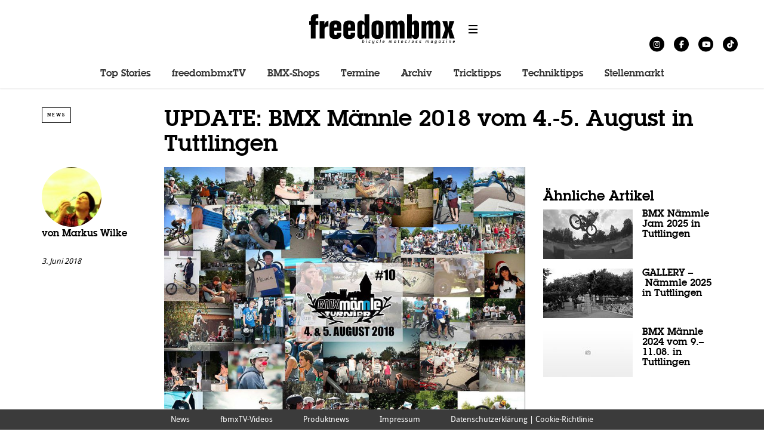

--- FILE ---
content_type: text/html; charset=utf-8
request_url: https://www.google.com/recaptcha/api2/aframe
body_size: 268
content:
<!DOCTYPE HTML><html><head><meta http-equiv="content-type" content="text/html; charset=UTF-8"></head><body><script nonce="mQ4kYMMvIF9o9fe14qY_bw">/** Anti-fraud and anti-abuse applications only. See google.com/recaptcha */ try{var clients={'sodar':'https://pagead2.googlesyndication.com/pagead/sodar?'};window.addEventListener("message",function(a){try{if(a.source===window.parent){var b=JSON.parse(a.data);var c=clients[b['id']];if(c){var d=document.createElement('img');d.src=c+b['params']+'&rc='+(localStorage.getItem("rc::a")?sessionStorage.getItem("rc::b"):"");window.document.body.appendChild(d);sessionStorage.setItem("rc::e",parseInt(sessionStorage.getItem("rc::e")||0)+1);localStorage.setItem("rc::h",'1768772052334');}}}catch(b){}});window.parent.postMessage("_grecaptcha_ready", "*");}catch(b){}</script></body></html>